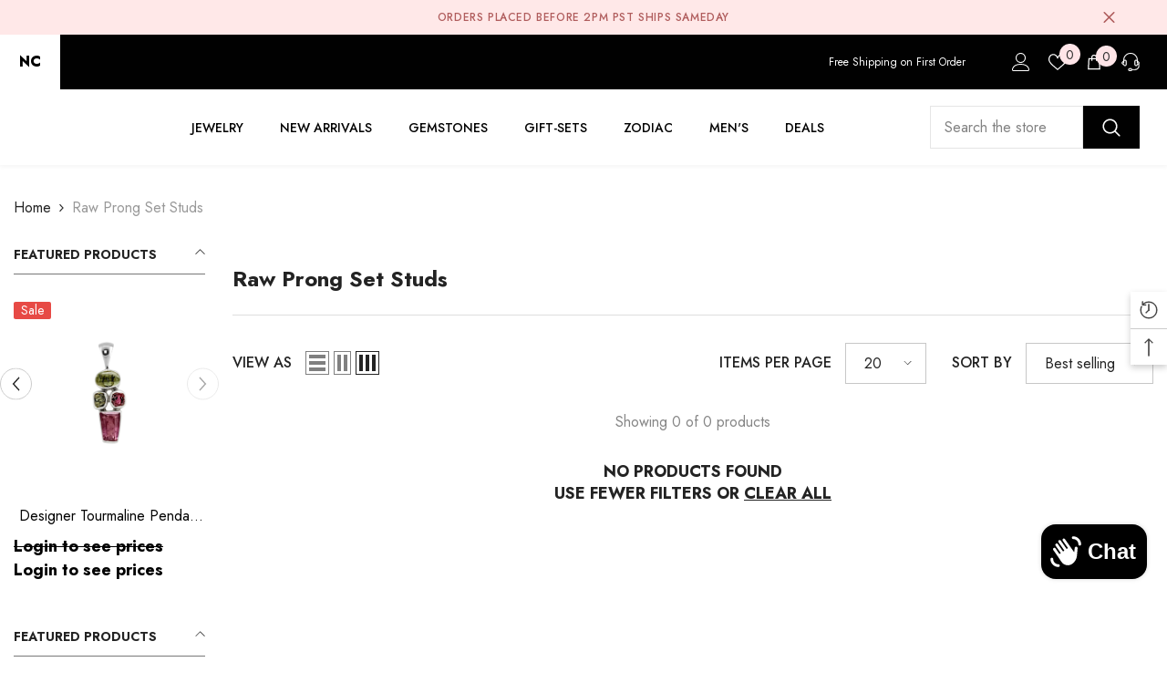

--- FILE ---
content_type: text/css
request_url: https://naturalcreations925.com/cdn/shop/t/68/assets/bss-custom.css?v=162330428772193935181747966177
body_size: -466
content:
#bss-b2b-registration-form{box-shadow:unset!important;margin:auto 20px!important}#bss-b2b-registration-form input,#bss-b2b-registration-form textarea{border-radius:0!important}#bss-b2b-registration-form label{font-family:var(--font-body-family);font-weight:var(--font-weight-medium)!important}#bss-b2b-registration-form .bss-b2b-rf-submit-button [type=submit]{border-radius:0!important;background:var(--btn-1-bg);border-color:var(--btn-1-border);color:var(--btn-1-color);font-family:var(--btn-1-font-family);font-size:var(--btn-1-font-size);font-weight:var(--btn-1-font-weight)}.checkbox-group .bss-b2b-rf-accept-marketing{display:flex;align-items:center;column-gap:6px}#accepts-marketing{margin-top:0!important}label[for=accepts-marketing]{margin-bottom:0!important}
/*# sourceMappingURL=/cdn/shop/t/68/assets/bss-custom.css.map?v=162330428772193935181747966177 */


--- FILE ---
content_type: image/svg+xml
request_url: https://naturalcreations925.com/cdn/shop/files/NC_LOGO_400_200_90185bbd-0b1e-43c2-a11a-5f2f412bc9d9_125x.svg?v=1693645441
body_size: 10258
content:
<svg xmlns="http://www.w3.org/2000/svg" xmlns:xlink="http://www.w3.org/1999/xlink" width="400" height="200" viewBox="0 0 400 200">
  <image x="6" y="22" width="388" height="156" xlink:href="[data-uri]"/>
</svg>


--- FILE ---
content_type: text/javascript
request_url: https://naturalcreations925.com/cdn/shop/t/68/assets/bss-custom.js?v=82054761189525609381724914275
body_size: -541
content:
if(BSS_B2B) {
  if(window.location.pathname === "account/register" ) {
    setTimeout(() =>{
      const passwordField = $(".password-field");
      const bssField = $("#bss-b2b-registration-form-render");
      if (passwordField.length && bssField) {
        passwordField.after(bssField);
      }
    }, 300)
  }
}